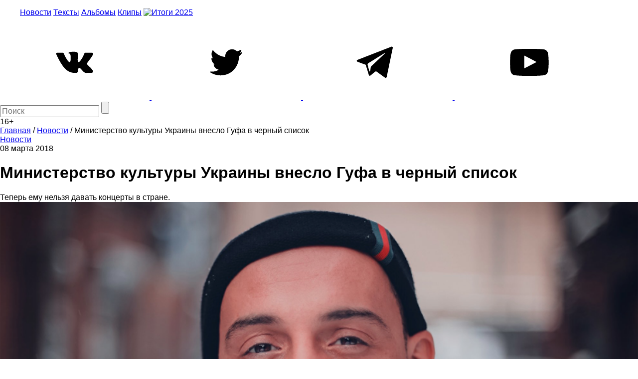

--- FILE ---
content_type: text/html; charset=UTF-8
request_url: https://m.the-flow.ru/news/guf-chernyj-spisok
body_size: 8741
content:
<!DOCTYPE html>
<html lang="ru">
<head>
    <meta charset="UTF-8">
<meta name="twitter:image:width" content="830" />
<meta name="twitter:image:height" content="450" />
<meta name="twitter:card" content="summary_large_image" />
<meta name="twitter:url" content="https://the-flow.ru/news/guf-chernyj-spisok" />
<meta name="twitter:title" content="Министерство культуры Украины внесло Гуфа в черный список" />
<meta name="twitter:description" content="Теперь ему нельзя давать концерты в стране." />
<meta name="twitter:image" content="https://the-flow.ru/uploads/images/origin/18/18/81/88/94/d1d2682.png" />
<meta name="twitter:site" content="@theflowmag" />
<meta property="og:type" content="article" />
<meta property="og:image" content="https://the-flow.ru/uploads/images/origin/18/18/81/88/94/d1d2682.png" />
<meta property="og:title" content="Министерство культуры Украины внесло Гуфа в черный список" />
<meta property="og:description" content="Теперь ему нельзя давать концерты в стране." />
<meta property="og:url" content="https://the-flow.ru/news/guf-chernyj-spisok" />
<meta property="og:locale" content="ru_RU" />
<meta property="og:site_name" content="The-Flow.ru" />
<meta name="description" content="Теперь ему нельзя давать концерты в стране. Самые свежие и интересные новости о hip-hop и rap-культуре." />
<link rel="stylesheet" type="text/css" href="https://fonts.googleapis.com/css2?family=PT+Sans:wght@700&amp;display=swap;subset=cyrillic" />
<link rel="stylesheet" type="text/css" href="/assets/27c587d8/normalize.css" />
<link rel="stylesheet" type="text/css" href="/themes/flow2/css/style.css?v=b990e42eba8cd8c32ea4d4b99e19e95a" />
<link rel="stylesheet" type="text/css" href="/assets/27c587d8/jquery.jscrollpane.css" />
<script type="text/javascript" src="/assets/script-0-56135-v10.js"></script>
<title>Министерство культуры Украины внесло Гуфа в черный список</title>
<base href="https://m.the-flow.ru/"/>
<meta content="width = 1260" name="viewport">
<link href="/themes/flow2/css/img/favicon.ico" rel="shortcut icon" type="image/x-icon"/>


<meta name="yandex-verification" content="811e150d89fe0504"/>

<link rel="alternate" media="only screen and (max-width: 768px)" href="https://m.the-flow.ru/news/guf-chernyj-spisok">

<!-- Google Tag Manager -->
<script>(function(w, d, s, l, i) {
        w[l] = w[l] || [];
        w[l].push({
            'gtm.start':
                new Date().getTime(), event: 'gtm.js'
        });
        var f                          = d.getElementsByTagName(s)[0],
            j = d.createElement(s), dl = l != 'dataLayer' ? '&l=' + l : '';
        j.async                        = true;
        j.src                          =
            'https://www.googletagmanager.com/gtm.js?id=' + i + dl;
        f.parentNode.insertBefore(j, f);
    })(window, document, 'script', 'dataLayer', 'GTM-TT8FHZ7');</script>
<!-- End Google Tag Manager -->

<script async='async' src='https://www.googletagservices.com/tag/js/gpt.js'></script>
<script>
    var googletag = googletag || {};
    googletag.cmd = googletag.cmd || [];
    googletag.cmd.push(function() {
        googletag.defineSlot('/166124333/The-Flow/1000x200', [1000, 200], 'div-gpt-ad-1502182766119-0').addService(googletag.pubads());
        googletag.defineSlot('/166124333/The-Flow/240x400', [[300, 600], [240, 400]], 'div-gpt-ad-1502182766119-1').addService(googletag.pubads());
        googletag.defineSlot('/166124333/The-Flow/Fullscreen', [1, 1], 'div-gpt-ad-1515771377761-0').addService(googletag.pubads());
        googletag.defineSlot('/166124333/The-Flow/inread', [1, 1], 'div-gpt-ad-1502182766119-3').addService(googletag.pubads());
        googletag.pubads().enableSingleRequest();
        googletag.pubads().collapseEmptyDivs();
                googletag.enableServices();
    });
</script>

<script src="https://yastatic.net/pcode/adfox/loader.js" crossorigin="anonymous"></script></head>
<body class="main_body">
    <!--AdFox START-->
    <div id="adfox_155551325124861728"></div>
    <script>
        window.Ya.adfoxCode.create({
            ownerId:     254954,
            containerId: 'adfox_155551325124861728',
            params:      {
                p1:    'cekwk',
                p2:    'fugn',
                puid1: ''
            }
        });
    </script>

    <!-- Google Tag Manager (noscript) -->
    <noscript>
        <iframe src="https://www.googletagmanager.com/ns.html?id=GTM-TT8FHZ7"
                height="0" width="0" style="display:none;visibility:hidden"></iframe>
    </noscript>
    <!-- End Google Tag Manager (noscript) -->

            <!-- Bestseller/The-Flow/Fullscreen -->
        <div id='div-gpt-ad-1515771377761-0'>
            <script>
                googletag.cmd.push(function() {
                    googletag.display('div-gpt-ad-1515771377761-0');
                });
            </script>
        </div>
    
    <div id="general">
                                    <div class="fix header__banner">
                    <!--AdFox START-->
<!--bestseller-agency-->
<!--Площадка: The-Flow / Main / 100%x200-->
<!--Категория: <не задана>-->
<!--Тип баннера: Перетяжка 100%-->
<div id="adfox_155551321067878731"></div>
<script>
    window.Ya.adfoxCode.create({
        ownerId: 254954,
        containerId: 'adfox_155551321067878731',
        params: {
            p1: 'cekwi',
            p2: 'y',
            puid1: ''
        }
    });
</script>                </div>
                    
        <header class="header-center">
    <div class="fix">
        <div class="header_fields">
            <a href="/" class="logo"></a>

            <menu class="header_menu">
                <a href="/news"
                   class="header_menu__item ">Новости</a>
                <a href="/features" class="header_menu__item ">Тексты</a>
                <a href="/releases" class="header_menu__item ">Альбомы</a>
                <a href="/videos"
                   class="header_menu__item ">Клипы</a>
                <a href="/itogi-2025" class="header_menu__item-img">
                    <img src="/themes/flow2/css/img/itogi-2025/itogi-2025-btn.jpg" alt="Итоги 2025">
                </a>
            </menu>

            <div class="social">
                <a class="social__item vk" href="https://vk.com/theflow" rel="nofollow" target="_blank">
    <svg>
        <use xlink:href="/images/socials_sprite.svg#vk"></use>
    </svg>
</a>
<a class="social__item tw" href="https://twitter.com/theflowmag" rel="nofollow" target="_blank">
    <svg>
        <use xlink:href="/images/socials_sprite.svg#tw"></use>
    </svg>
</a>
<a class="social__item telegram" href="https://t.me/superslowflow" rel="nofollow"
   target="_blank">
    <svg>
        <use xlink:href="/images/socials_sprite.svg#telegram"></use>
    </svg>
</a>
<a class="social__item youtube"
   href="https://www.youtube.com/channel/UCh5Ke3pxOtcpjHPxDZ79OKg/videos" rel="nofollow"
   target="_blank">
    <svg>
        <use xlink:href="/images/socials_sprite.svg#youtube"></use>
    </svg>
</a>            </div>

            <div class="search_panel">
                                <form id="yw3" action="/catalog/search/index" method="get">                <input id="keyword" name="title" placeholder="Поиск" autocomplete="off" type="text" maxlength="300" />                <input id="searchBtn" name="" type="submit" value="" />                </form>            </div>
            <div class="age_restriction">16+</div>
        </div>
    </div>
</header>

        <!-- content -->
        <div class="content">
                <div class="fix oh">
        <div class="content__left_column">
            


<section class="bread_crumbs" itemscope itemtype="http://schema.org/BreadcrumbList">
    <div class="breadcrumbs">
<span itemprop="itemListElement" itemscope itemtype="http://schema.org/ListItem"><a href="/" itemprop="item"><span itemprop="name">Главная</span></a><meta itemprop="position" content="1" /></span> / <span itemprop="itemListElement" itemscope itemtype="http://schema.org/ListItem"><a href="https://the-flow.ru/news" itemprop="item"><span itemprop="name">Новости</span></a><meta itemprop="position" content="2" /></span> / <span class="bc_inactive_link" itemprop="itemListElement" itemscope itemtype="http://schema.org/ListItem"><span itemprop="name">Министерство культуры Украины внесло Гуфа в черный список</span><meta itemprop="item" content="https://the-flow.ru/news/guf-chernyj-spisok"><meta itemprop="position" content="3" /></span></div></section>

<div class="article" itemscope itemtype="http://schema.org/BlogPosting">
    <meta itemprop="datePublished"
          content="2018-03-08"/>
    <meta itemprop="genre" content="Новости"/>
    <div itemprop="author" itemscope itemtype="http://schema.org/Person ">
        <meta itemprop="name" content="The Flow"/>
    </div>
    <div itemprop="publisher" itemscope itemtype="https://schema.org/Organization" style="display:none;">
        <div itemprop="logo" itemscope itemtype="https://schema.org/ImageObject">
            <img itemprop="url image" src="https://the-flow.ru/uploads/images/og-img-category.jpg"/>
        </div>
        <meta itemprop="name" content="The Flow"/>
    </div>

    <div class="article__header">
        <a href="/news" class="b-part_name gray">Новости</a>
        <div class="article__date">08 марта 2018</div>

            </div>

    <h1 class="article__title" itemprop="headline">Министерство культуры Украины внесло Гуфа в черный список</h1>
    <div class="article__descr" itemprop="articleBody">Теперь ему нельзя давать концерты в стране.</div>

    <div class="article__text c_post_text">

                                        <div itemscope itemtype="http://schema.org/ImageObject">
                <img src="/uploads/images/resize/830x0/adaptiveResize/18/18/81/88/94/d1d268240cd7.png" width="100%" style="margin-bottom: 30px;" itemprop="contentUrl"/>
                <meta itemprop="width" content="830"/>
                <meta itemprop="height" content="450"/>
            </div>
        
        <meta itemprop="image" content="/uploads/images/resize/830x0/adaptiveResize/18/18/81/88/94/d1d268240cd7.png"/>

        
        
        <p>Алексей Долматов попал в обновленный черный список украинского Минкульта. Туда попадают люди, представляющие "угрозу национальной безопасности страны". Вместе с Гуфом туда внесено еще семеро российских деятелей культуры — в том числе Александр Буйнов и Лариса Долина, а также актёр Александр Баширов. <br><br>Внесенные в список деятели не имеют права давать гастроли в пределах Украины, а любые кинокартины с их участием запрещены на территории страны.<br><br>Также 3 марта стало известно, что в Верховную раду были внесены три законопроекта, которые вводят ограничения для украинских артистов, выступающих в России. Они должны будут сообщать СБУ о своём намерении дать концерт в РФ, а российские организаторы мероприятий — перечислять 20% сборов на специальный счёт Министерства обороны Украины.</p>

        <div><br><br><br><br>
<center>
<strong>
<a href="https://www.youtube.com/watch?v=Dd94DGE_bQE">Уральский рэп — родился, умер и воскрес (видео)</a>
</strong>
</center>
<br><br><br><br></div>        
    </div>

    <!-- Rating@Mail.ru counter -->
<script type="text/javascript">
    var _tmr = window._tmr || (window._tmr = []);
    _tmr.push({
        id:    "3127643",
        type:  "pageView",
        start: (new Date()).getTime()
    });
    (function(d, w, id) {
        if (d.getElementById(id)) return;
        var ts   = d.createElement("script");
        ts.type  = "text/javascript";
        ts.async = true;
        ts.id    = id;
        ts.src   = "https://top-fwz1.mail.ru/js/code.js";
        var f    = function() {
            var s = d.getElementsByTagName("script")[0];
            s.parentNode.insertBefore(ts, s);
        };
        if (w.opera == "[object Opera]") {
            d.addEventListener("DOMContentLoaded", f, false);
        } else {
            f();
        }
    })(document, window, "topmailru-code");
</script>
<noscript>
    <div>
        <img src="https://top-fwz1.mail.ru/counter?id=3127643;js=na" style="border:0;position:absolute;left:-9999px;"
             alt="Top.Mail.Ru"/>
    </div>
</noscript>
<!-- //Rating@Mail.ru counter --></div>        </div>
        <div class="content__right_column">
            <div class="banner">
    <!--AdFox START-->
<!--bestseller-agency-->
<!--Площадка: The-Flow / Main / 300x600-->
<!--Категория: <не задана>-->
<!--Тип баннера: 300х600-->
<div id="adfox_155551323375985852"></div>
<script>
    window.Ya.adfoxCode.create({
        ownerId: 254954,
        containerId: 'adfox_155551323375985852',
        params: {
            p1: 'cekwj',
            p2: 'gekp',
            puid1: ''
        }
    });
</script></div>        </div>
    </div>

    <div class="fix">
        <div class="more_publication">
            <img src="/themes/flow2/css/img/preloader2.gif" class="preloader"/>
            <br>
            <a href="#" class="ajaxListViewAppend" data-css-path=".list-view .items" data-current-page="1"
               data-page-var="page" onclick="return false;">
                <img src="/images/novosti.svg" width="227"/>
            </a>
        </div>

        <div class="h2 title_most_popular" style="text-align: center;">Самое популярное за неделю</div>

        <section class="publication">
                                        <div class="publication__item">
                    <a class="hover_shadow" href="/features/chto-pishut-ob-albome-asap-rocky-dont-be-dumb"><img class="publication__item-photo" loading="lazy" width="300" src="/uploads/images/resize/600x0/adaptiveResize/16/17/18/71/61/9e3bd1140cd7.jpg" alt="" /></a>
                    <div class="publication__item-title">
                        <a href="/features/chto-pishut-ob-albome-asap-rocky-dont-be-dumb">Прорыв? Провал? Что пишут критики об альбоме A$AP Rocky "Don't Be Dumb"</a>
                    </div>
                    <div class="publication__item-text">
                        Для любителей нескандальных мнений о музыке                    </div>
                </div>
                            <div class="publication__item">
                    <a class="hover_shadow" href="/news/obe-1-kanobe-zashchishchal-sebya-sam"><img class="publication__item-photo" loading="lazy" width="300" src="/uploads/images/resize/600x0/adaptiveResize/10/25/62/50/53/f038c5140cd7.jpg" alt="" /></a>
                    <div class="publication__item-title">
                        <a href="/news/obe-1-kanobe-zashchishchal-sebya-sam">"До последнего верил, что проскочу": Obe 1 Kanobe рассказал про приговор в 8 лет строгого режима</a>
                    </div>
                    <div class="publication__item-text">
                        Защищал себя сам и "проделал впечатляющую работу", но судья "поулыбался и дал несправедливый приговор"                    </div>
                </div>
                            <div class="publication__item">
                    <a class="hover_shadow" href="/news/twitter-19-01-26"><img class="publication__item-photo" loading="lazy" width="300" src="/uploads/images/resize/600x0/adaptiveResize/04/37/27/47/15/4fe945440cd7.jpg" alt="" /></a>
                    <div class="publication__item-title">
                        <a href="/news/twitter-19-01-26">Написано в твиттер</a>
                    </div>
                    <div class="publication__item-text">
                        Все вспоминают 2016-й                    </div>
                </div>
                            <div class="publication__item">
                    <a class="hover_shadow" href="/news/sil-a-vernulsya"><img class="publication__item-photo" loading="lazy" width="300" src="/uploads/images/resize/600x0/adaptiveResize/10/29/59/59/12/d21155d40cd7.jpg" alt="" /></a>
                    <div class="publication__item-title">
                        <a href="/news/sil-a-vernulsya">Sil-A вернулся</a>
                    </div>
                    <div class="publication__item-text">
                        Где вы были 10 лет?                    </div>
                </div>
                    </section>
        <!-- publication -->

        <section class="google_adsense">
            <!-- Яндекс.Директ -->
            <style>
                #yandex_ad {
                    width: 1280px;
                    margin: auto;
                }
            </style>

            <div id="yandex_ad"></div>
            <!-- Яндекс.Директ -->

            <div id="yandex_ad"></div>
            <script type="text/javascript">
                (function(w, d, n, s, t) {
                    w[n] = w[n] || [];
                    w[n].push(function() {
                        Ya.Direct.insertInto(132925, "yandex_ad", {
                            ad_format:       "direct",
                            font_size:       0.9,
                            type:            "horizontal",
                            limit:           4,
                            title_font_size: 2,
                            links_underline: true,
                            site_bg_color:   "FFFFFF",
                            title_color:     "000000",
                            url_color:       "000000",
                            text_color:      "000000",
                            hover_color:     "666666",
                            sitelinks_color: "000000",
                            favicon:         true,
                            no_sitelinks:    false
                        });
                    });
                    t       = d.getElementsByTagName("script")[0];
                    s       = d.createElement("script");
                    s.src   = "//an.yandex.ru/system/context.js";
                    s.type  = "text/javascript";
                    s.async = true;
                    t.parentNode.insertBefore(s, t);
                })(window, document, "yandex_context_callbacks");
            </script>

        </section>

            </div>
            <script type="text/javascript" src="/sc.js"></script>

            <div class="fix">
                <!-- Yandex.RTB R-A-132925-7 -->
                <div id="yandex_rtb_R-A-132925-7"></div>
                <script type="text/javascript">
                    (function(w, d, n, s, t) {
                        w[n] = w[n] || [];
                        w[n].push(function() {
                            Ya.Context.AdvManager.render({
                                blockId:  'R-A-132925-7',
                                renderTo: 'yandex_rtb_R-A-132925-7',
                                async:    true
                            });
                        });
                        t       = d.getElementsByTagName('script')[0];
                        s       = d.createElement('script');
                        s.type  = 'text/javascript';
                        s.src   = '//an.yandex.ru/system/context.js';
                        s.async = true;
                        t.parentNode.insertBefore(s, t);
                    })(this, this.document, 'yandexContextAsyncCallbacks');
                </script>
            </div>

        </div>
        <!-- // content -->

        <footer>
            <div class="fix footer_fields">
                <div class="foot_shadow"></div>
                <div class="copyright">
                    <div class="copyright__title">THE FLOW © 2026</div>
                    <div class="copyright__text">Использование материалов возможно только с письменного разрешения
                        редакции, при этом ссылка на источник обязательна.
                    </div>
                    <div class="wrap_counters">
                        <div class="yandexmetr">
                            <!-- Yandex.Metrika informer -->
                            <a href="https://metrika.yandex.ru/stat/?id=25156208&amp;from=informer"
                               target="_blank" rel="nofollow"><img
                                        src="https://informer.yandex.ru/informer/25156208/3_0_5EC1CFFF_3EA1AFFF_1_pageviews"
                                        style="width:88px; height:31px; border:0;" alt="Яндекс.Метрика"
                                        title="Яндекс.Метрика: данные за сегодня (просмотры, визиты и уникальные посетители)"
                                        class="ym-advanced-informer" data-cid="25156208" data-lang="ru"/></a>
                            <!-- /Yandex.Metrika informer -->

                            <!-- Yandex.Metrika counter -->
                            <script type="text/javascript">
                                (function(m, e, t, r, i, k, a) {
                                    m[i]   = m[i] || function() {
                                        (m[i].a = m[i].a || []).push(arguments)
                                    };
                                    m[i].l = 1 * new Date();
                                    k = e.createElement(t), a = e.getElementsByTagName(t)[0], k.async = 1, k.src = r, a.parentNode.insertBefore(k, a)
                                })
                                (window, document, 'script', 'https://mc.yandex.ru/metrika/tag.js', 'ym');

                                ym(25156208, 'init', {
                                    id:                  25156208,
                                    clickmap:            true,
                                    trackLinks:          true,
                                    accurateTrackBounce: true,
                                    webvisor:            true
                                });
                            </script>
                            <noscript>
                                <div><img src="https://mc.yandex.ru/watch/25156208"
                                          style="position:absolute; left:-9999px;" alt=""/></div>
                            </noscript>
                            <!-- /Yandex.Metrika counter -->
                        </div>
                        <div class="googleID">
                            <!-- Global site tag (gtag.js) - Google Analytics -->
                            <script async src="https://www.googletagmanager.com/gtag/js?id=UA-51567114-1"></script>
                            <script>
                                window.dataLayer = window.dataLayer || [];

                                function gtag() {
                                    dataLayer.push(arguments);
                                }

                                gtag('js', new Date());

                                gtag('config', 'UA-51567114-1');
                            </script>
                        </div>
                        <div class="rambler">
                            <!-- Top100 (Kraken) Widget -->
                            <span id="top100_widget"></span>
                            <!-- END Top100 (Kraken) Widget -->

                            <!-- Top100 (Kraken) Counter -->
                            <script>
                                (function(w, d, c) {
                                    (w[c] = w[c] || []).push(function() {
                                        var options = {
                                            project: 3026991,
                                            element: 'top100_widget',
                                        };
                                        try {
                                            w.top100Counter = new top100(options);
                                        } catch (e) {
                                        }
                                    });
                                    var n   = d.getElementsByTagName('script')[0],
                                        s   = d.createElement('script'),
                                        f   = function() {
                                            n.parentNode.insertBefore(s, n);
                                        };
                                    s.type  = 'text/javascript';
                                    s.async = true;
                                    s.src   =
                                        (d.location.protocol == 'https:' ? 'https:' : 'http:') +
                                        '//st.top100.ru/top100/top100.js';

                                    if (w.opera == '[object Opera]') {
                                        d.addEventListener('DOMContentLoaded', f, false);
                                    } else {
                                        f();
                                    }
                                })(window, document, '_top100q');
                            </script>
                            <noscript>
                                <img src="//counter.rambler.ru/top100.cnt?pid=3026991" alt="Топ-100"/>
                            </noscript>
                            <!-- END Top100 (Kraken) Counter -->
                        </div>

                        <div class="f_live_counter">
                            <!--LiveInternet counter-->
                            <script type="text/javascript">
                                document.write('<a href="//www.liveinternet.ru/click" ' +
                                    'target=_blank><img src="//counter.yadro.ru/hit?t18.6;r' +
                                    escape(document.referrer) + ((typeof (screen) == 'undefined') ? '' :
                                        ';s' + screen.width + '*' + screen.height + '*' + (screen.colorDepth ?
                                            screen.colorDepth : screen.pixelDepth)) + ';u' + escape(document.URL) +
                                    ';h' + escape(document.title.substring(0, 150)) + ';' + Math.random() +
                                    '" alt="" title="LiveInternet: показано число просмотров за 24' +
                                    ' часа, посетителей за 24 часа и за сегодня" ' +
                                    'border="0" width="88" height="31"><\/a>')
                            </script><!--/LiveInternet-->
                        </div>
                    </div>
                </div>
                <!-- copyright -->

                <div class="right_block">
                    <menu class="hover-chenge-color footer_menu">
                        <div class="footer_menu__column">
                            <div>
                                <a href="/foto" class="footer_menu__item">Фото</a>
                            </div>
                            <div>
                                <a href="/videos" class="footer_menu__item">Клипы</a>
                            </div>
                            <div>
                                <a href="/music" class="footer_menu__item">Рецензии</a>
                            </div>
                        </div>
                        <div class="footer_menu__column">
                            <div>
                                <a href="/releases" class="footer_menu__item">Альбомы</a>
                            </div>
                            <div>
                                <a href="/features" class="footer_menu__item">Тексты</a>
                            </div>
                            <div>
                                <a href="/news" class="footer_menu__item">Новости</a>
                            </div>
                        </div>
                        <div class="footer_menu__column">
                            <div>
                                <a href="/o-proekte" class="footer_menu__item">О проекте</a>
                            </div>
                            <div>
                                <a href="/kontaktyi" class="footer_menu__item">Контакты</a>
                            </div>
                            <div>
                                <a href="/site-map" class="footer_menu__item">Карта сайта</a>
                            </div>
                        </div>
                    </menu>
                    <!-- footer_menu -->

                    <div class="social">
                        <a class="social__item vk" href="https://vk.com/theflow" rel="nofollow" target="_blank">
    <svg>
        <use xlink:href="/images/socials_sprite.svg#vk"></use>
    </svg>
</a>
<a class="social__item tw" href="https://twitter.com/theflowmag" rel="nofollow" target="_blank">
    <svg>
        <use xlink:href="/images/socials_sprite.svg#tw"></use>
    </svg>
</a>
<a class="social__item telegram" href="https://t.me/superslowflow" rel="nofollow"
   target="_blank">
    <svg>
        <use xlink:href="/images/socials_sprite.svg#telegram"></use>
    </svg>
</a>
<a class="social__item youtube"
   href="https://www.youtube.com/channel/UCh5Ke3pxOtcpjHPxDZ79OKg/videos" rel="nofollow"
   target="_blank">
    <svg>
        <use xlink:href="/images/socials_sprite.svg#youtube"></use>
    </svg>
</a>                    </div>

                </div>
            </div>
        </footer>
        <div class="btn_to_top"></div>
    </div>
    <!-- general -->
    <script onload="VK.init({apiId: 4391242, onlyWidgets: true});" type="text/javascript"
            src="//vk.com/js/api/openapi.js?113" defer="defer">
    </script>
    <script type="text/javascript">
        var disqus_shortname = 'the-flow2014'; // required: replace example with your forum shortname
        (function() {
            var s   = document.createElement('script');
            s.async = true;
            s.type  = 'text/javascript';
            s.src   = 'https://' + disqus_shortname + '.disqus.com/count.js';
            (document.getElementsByTagName('HEAD')[0] || document.getElementsByTagName('BODY')[0]).appendChild(s);
        }());

    </script>
    <script type="text/javascript" src="https://vk.com/js/api/share.js?90" charset="windows-1251"
            defer="defer"></script>

    
            <script type="text/javascript">
            (function(a, b, c, d, e, f, g, h) {
                g       = b.createElement(c);
                g.src   = d;
                g.type  = 'application/javascript';
                g.async = !0;
                h       = b.getElementsByTagName(c)[0];
                h.parentNode.insertBefore(g, h);
                a[f] = [];
                a[e] = function() {
                    a[f].push(Array.prototype.slice.apply(arguments));
                }
            })(window, document, 'script', (document.location.protocol === 'https:' ? 'https:' : 'http:') + '//cdn01.nativeroll.tv/js/seedr-player.min.js', 'SeedrPlayer', 'seedrInit');
        </script>
    
            <script>
            var buzzPlayerElement = document.getElementsByClassName('article__text')[0];
            if (buzzPlayerElement !== undefined) {
                SeedrPlayer(buzzPlayerElement, 20, {
                    gid:     '5620dffa64225d070a8b456f',
                    onError: function(r) {
                        (function(w, d) {
                            var c   = d.createElement('script');
                            c.src   = 'https://tube.buzzoola.com/new/build/buzzlibrary.js';
                            c.type  = 'text/javascript';
                            c.async = !0;
                            var f   = function() {
                                var p = d.getElementsByTagName('script')[0];
                                p.parentNode.insertBefore(c, p);
                            };
                            '[object Opera]' == w.opera ? d.addEventListener('DOMContentLoaded', f, !1) : f();
                        })(window, document);
                    }
                });
            }
        </script>
        <div class="buzzplayer-stage" data-hash="XKYmYyY14N3P7KtR6gZtyK5LNukn4gpQfodh7Y87in8" data-width="100%"
         data-expandable="true" data-target="div.article__text:br"></div>
    <style>
        #disqus_thread iframe {
            display: none !important;
        }

        #disqus_thread iframe[src^="https://disqus.com/"] {
            display: block !important;
        }
    </style>
<script type="text/javascript" src="/assets/script-2-83fa4-v10.js"></script>
<script defer src="https://static.cloudflareinsights.com/beacon.min.js/vcd15cbe7772f49c399c6a5babf22c1241717689176015" integrity="sha512-ZpsOmlRQV6y907TI0dKBHq9Md29nnaEIPlkf84rnaERnq6zvWvPUqr2ft8M1aS28oN72PdrCzSjY4U6VaAw1EQ==" data-cf-beacon='{"version":"2024.11.0","token":"04344cac3f984c8c9f242e2e04540f68","r":1,"server_timing":{"name":{"cfCacheStatus":true,"cfEdge":true,"cfExtPri":true,"cfL4":true,"cfOrigin":true,"cfSpeedBrain":true},"location_startswith":null}}' crossorigin="anonymous"></script>
</body>
</html>


--- FILE ---
content_type: text/html; charset=utf-8
request_url: https://www.google.com/recaptcha/api2/aframe
body_size: 267
content:
<!DOCTYPE HTML><html><head><meta http-equiv="content-type" content="text/html; charset=UTF-8"></head><body><script nonce="ox-DFM9gDrhxztNX6zh_5Q">/** Anti-fraud and anti-abuse applications only. See google.com/recaptcha */ try{var clients={'sodar':'https://pagead2.googlesyndication.com/pagead/sodar?'};window.addEventListener("message",function(a){try{if(a.source===window.parent){var b=JSON.parse(a.data);var c=clients[b['id']];if(c){var d=document.createElement('img');d.src=c+b['params']+'&rc='+(localStorage.getItem("rc::a")?sessionStorage.getItem("rc::b"):"");window.document.body.appendChild(d);sessionStorage.setItem("rc::e",parseInt(sessionStorage.getItem("rc::e")||0)+1);localStorage.setItem("rc::h",'1769270505119');}}}catch(b){}});window.parent.postMessage("_grecaptcha_ready", "*");}catch(b){}</script></body></html>